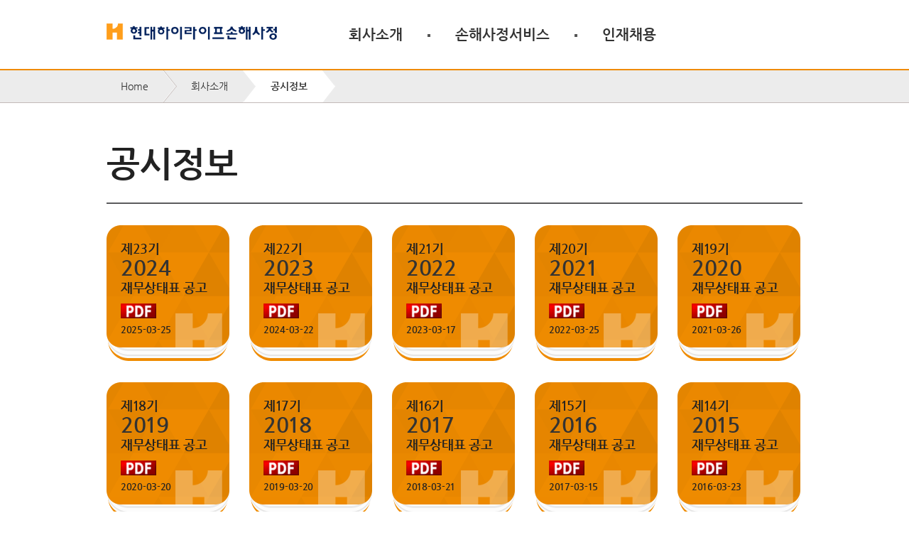

--- FILE ---
content_type: text/html;charset=UTF-8
request_url: http://www.hi-life.co.kr/about/finances;jsessionid=F482C20E7C90F5023E4DEAEC5ADDA950
body_size: 24364
content:

















<!DOCTYPE html>
<html dir="ltr" lang="ko">
<head class="testtes11">
	
















<meta charset="UTF-8" />
<meta name="viewport" content="width=1020" />
<meta http-equiv="X-UA-Compatible" content="IE=edge" />
	<title>HILIFE 손해사정 &gt; 회사소개 &gt; 공시정보</title>
	
















	<link rel="stylesheet" media="all" href="/static/styles/default.base.css;jsessionid=162AAA130497D3694F25853F8D709789" />
	<link rel="stylesheet" media="all" href="/static/styles/default.layout.css;jsessionid=162AAA130497D3694F25853F8D709789" />
	<link rel="stylesheet" media="all" href="/static/styles/default.contents.css;jsessionid=162AAA130497D3694F25853F8D709789" />
	<link rel="stylesheet" media="all" href="/static/scripts/jquery/ui/jquery-ui.min.css;jsessionid=162AAA130497D3694F25853F8D709789" />
	<link rel="stylesheet" media="all" href="/static/styles/template.css;jsessionid=162AAA130497D3694F25853F8D709789" />
	<link rel="SHORTCUT ICON" href="/static/images/common/favicon.ico" />
	<script src="/static/scripts/lib/modernizr.custom.js;jsessionid=162AAA130497D3694F25853F8D709789"></script>
 	<script src="/static/scripts/jquery/jquery-1.11.1.min.js;jsessionid=162AAA130497D3694F25853F8D709789"></script>
	<script src="/static/scripts/jquery/ui/jquery-ui.min.js;jsessionid=162AAA130497D3694F25853F8D709789"></script>
	<script src="/static/scripts/jquery/jquery.plugin.pkg.min.js;jsessionid=162AAA130497D3694F25853F8D709789"></script>
	<script src="/static/scripts/lib/jrx.min.js;jsessionid=162AAA130497D3694F25853F8D709789"></script>
	<script src="/static/scripts/init.js;jsessionid=162AAA130497D3694F25853F8D709789"></script>
	<!--[if IE 9]>
	<script src="http://ie7-js.googlecode.com/svn/version/2.1(beta4)/IE9.js"></script>
	<![endif]-->
	<!--[if IE 8]>
	<script src="http://ie7-js.googlecode.com/svn/version/2.1(beta4)/IE8.js"></script>
	<![endif]-->
	<!--[if IE 7]>
	<script src="http://ie7-js.googlecode.com/svn/version/2.1(beta4)/IE7.js"></script>
	<![endif]-->
</head>
<!--[if (gte IE 10)|!(IE)]><!--><body><!--<![endif]-->
<!--[if IE 9]><body class="ie9 lte-ie9"><![endif]-->
<!--[if IE 8]><body class="ie8 lte-ie9 lte-ie8"><![endif]-->
<!--[if lte IE 7]><body class="ie7 lte-ie9 lte-ie8 lte-ie7"><![endif]-->
	
















	<nav id="nav-skip">
		<a href="#container" onclick="$('#container').attr('tabIndex', -1).focus(); return false;">컨텐츠로 바로가기</a>
	</nav>
	<script type="text/javascript">
	$(document).ready(function(){
		  /* 레이어팝업 쿠키 */
			function setCookie(name, value, expirehours){
			var todayDate = new Date();
			todayDate.setHours(todayDate.getHours() + expirehours);   //시간
			document.cookie = name + "=" + escape(value)+";path=/;expires="+todayDate.toGMTString()+";"
			}
		$('.closePopupZone').click(function(e) {
			if($('#close1chk:checked').length > 0) {
				setCookie("ncookie","done",24);  //시간을 -24로 줄경우 쿠키제거	
			}			
			$('.mainPopupWrap').animate({height:0},"fast",function(){$(this).css("display","none")});
			$('#header').css("top","0");
			$('#container.main').animate({top:0},"slow");			
			$("footer").animate({top:0},"slow");
		  });
			cookiedata = document.cookie;
			if(cookiedata.indexOf("ncookie=done") < 0){$('.mainPopupWrap').show();}else{$('.mainPopupWrap').hide(); }
			
			if($(".mainPopupWrap").css("display") == "block"){
				$("body > header").css("top","140px");
				$("#container.main").css("top","140px");
				$("footer").css("top","140px");				
			}else{
				$("#header").css("top","0px");
			}//탑 사이즈 조절
	});
	</script>
	
	<header id="header">
		<h1><a href="/;jsessionid=162AAA130497D3694F25853F8D709789"><img src='/static/images/common/h1-logo.gif;jsessionid=162AAA130497D3694F25853F8D709789' title='현대하이라이프손해사정  메인페이지 이동' alt="현대하이라이프손해사정 로고" /></a></h1>
		<span class="bg"></span>
		<nav class="gnb">
			<span class="hide">주요 서비스 메뉴</span>
			
				<div class="menu introduce">
					<h2>
						
							
								<a href='/about;jsessionid=162AAA130497D3694F25853F8D709789' title='회사소개 페이지 이동'>회사소개</a>
							
							
						
					</h2>
					
						<ul>
							
								<li><a href='/about/overview;jsessionid=162AAA130497D3694F25853F8D709789'   title='기업정보 페이지 이동'>기업정보</a></li>
							
								<li><a href='/about/ceo_greeting;jsessionid=162AAA130497D3694F25853F8D709789'   title='CEO 인사말 페이지 이동'>CEO 인사말</a></li>
							
								<li><a href='/about/value;jsessionid=162AAA130497D3694F25853F8D709789'   title='가치체계 페이지 이동'>가치체계</a></li>
							
								<li><a href='/about/philosophy;jsessionid=162AAA130497D3694F25853F8D709789'   title='조직문화 페이지 이동'>조직문화</a></li>
							
								<li><a href='/about/finances;jsessionid=162AAA130497D3694F25853F8D709789'   title='공시정보 페이지 이동'>공시정보</a></li>
							
								<li><a href='/about/ethics_chater;jsessionid=162AAA130497D3694F25853F8D709789'   title='윤리강령 페이지 이동'>윤리강령</a></li>
							
						</ul>
					
				</div>
			
				<div class="menu service">
					<h2>
						
							
								<a href='/service;jsessionid=162AAA130497D3694F25853F8D709789' title='손해사정서비스 페이지 이동'>손해사정서비스</a>
							
							
						
					</h2>
					
						<ul>
							
								<li><a href='/service/overview;jsessionid=162AAA130497D3694F25853F8D709789'   title='손해사정 개요 페이지 이동'>손해사정 개요</a></li>
							
								<li><a href='/service/process;jsessionid=162AAA130497D3694F25853F8D709789'   title='손해사정 절차 페이지 이동'>손해사정 절차</a></li>
							
								<li><a href='/service/differentiation;jsessionid=162AAA130497D3694F25853F8D709789'   title='차별화된 손해사정 페이지 이동'>차별화된 손해사정</a></li>
							
						</ul>
					
				</div>
			
				<div class="menu recruit">
					<h2>
						
							
								<a href='/job;jsessionid=162AAA130497D3694F25853F8D709789' title='인재채용 페이지 이동'>인재채용</a>
							
							
						
					</h2>
					
						<ul>
							
								<li><a href='/job/personnel_management;jsessionid=162AAA130497D3694F25853F8D709789'   title='인사제도 페이지 이동'>인사제도</a></li>
							
								<li><a href='/job/educational_system;jsessionid=162AAA130497D3694F25853F8D709789'   title='교육제도 페이지 이동'>교육제도</a></li>
							
								<li><a href='/job/works;jsessionid=162AAA130497D3694F25853F8D709789'   title='직무소개 페이지 이동'>직무소개</a></li>
							
								<li><a href='/job/guide;jsessionid=162AAA130497D3694F25853F8D709789'   title='채용가이드 페이지 이동'>채용가이드</a></li>
							
								<li><a href='/job/posts;jsessionid=162AAA130497D3694F25853F8D709789'   title='채용공고 페이지 이동'>채용공고</a></li>
							
								<li><a href='/job/faqs;jsessionid=162AAA130497D3694F25853F8D709789'   title='채용문의 페이지 이동'>채용문의</a></li>
							
						</ul>
					
				</div>
			
				<div class="menu inner">
					<h2>
						
							
							
								홍보센터
							
						
					</h2>
					
						<ul>
							
								<li><a href='/press/contributions;jsessionid=162AAA130497D3694F25853F8D709789'   title='사회공헌 페이지 이동'>사회공헌</a></li>
							
								<li><a href='/press/news;jsessionid=162AAA130497D3694F25853F8D709789'   title='뉴스 페이지 이동'>뉴스</a></li>
							
								<li><a href='/press/awards;jsessionid=162AAA130497D3694F25853F8D709789'   title='대외수상내역 페이지 이동'>대외수상내역</a></li>
							
								<li><a href='/press/ci;jsessionid=162AAA130497D3694F25853F8D709789'   title='CI 페이지 이동'>CI</a></li>
							
						</ul>
					
				</div>
			
			<span class="btn blind"><a href='/contact;jsessionid=162AAA130497D3694F25853F8D709789'><img src='/static/images/button/btn-contact.gif;jsessionid=162AAA130497D3694F25853F8D709789' alt="손해사정부서 안내"></a></span>
			<div class="banner">
				<div class="blind">
					<a href="http://magazine.hi-life.co.kr" target="_blank"><img src="/static/images/common/banner-webzine.jpg;jsessionid=162AAA130497D3694F25853F8D709789" alt="Webzine 하이라이프웹진이 전하는 행복한 이야기입니다."></a>
				</div>
				<div>
					<a href='/job/posts;jsessionid=162AAA130497D3694F25853F8D709789'><img src="/static/images/common/banner-recruit.jpg;jsessionid=162AAA130497D3694F25853F8D709789" alt="Recruit 열정적 자세로 고객을 최고로 섬기는 인재를 모십니다."></a>
				</div>
			</div>
		</nav>
	</header>  
	
		<nav id="breadcrumb" class="breadcrumb">
			<p class="hide">현재 페이지 경로</p>
			<span>
				<span><a href='/;jsessionid=162AAA130497D3694F25853F8D709789'>Home</a></span>
				<i class="hide">&gt;</i>
				<span>
					
						
							<a href='/about;jsessionid=162AAA130497D3694F25853F8D709789'>회사소개</a>
						
						
					
				</span>
				<i class="hide">&gt;</i>
				
					<span class="active">공시정보</span>
				
			</span>	
		</nav>
	
	

















		<div id="container" class="cont-finance">
			<section>
				<div class="title">
					<h1>공시정보</h1>
				</div>
				<div class="list-finance">
					<ul>
						
						<li>
							<a href='/about/finances/281/download;jsessionid=162AAA130497D3694F25853F8D709789' title="PDF 보기" target="_blank">
								<span>제23기</span>
								<strong>2024</strong>
								<span>재무상태표 공고</span>
								<span class="file-type"><img src="/static/images/contents/about/file-pdf.gif;jsessionid=162AAA130497D3694F25853F8D709789" alt="pdf" /></span>
								<time>2025-03-25</time>
							</a>
						</li>
						
						<li>
							<a href='/about/finances/262/download;jsessionid=162AAA130497D3694F25853F8D709789' title="PDF 보기" target="_blank">
								<span>제22기</span>
								<strong>2023</strong>
								<span>재무상태표 공고</span>
								<span class="file-type"><img src="/static/images/contents/about/file-pdf.gif;jsessionid=162AAA130497D3694F25853F8D709789" alt="pdf" /></span>
								<time>2024-03-22</time>
							</a>
						</li>
						
						<li>
							<a href='/about/finances/241/download;jsessionid=162AAA130497D3694F25853F8D709789' title="PDF 보기" target="_blank">
								<span>제21기</span>
								<strong>2022</strong>
								<span>재무상태표 공고</span>
								<span class="file-type"><img src="/static/images/contents/about/file-pdf.gif;jsessionid=162AAA130497D3694F25853F8D709789" alt="pdf" /></span>
								<time>2023-03-17</time>
							</a>
						</li>
						
						<li>
							<a href='/about/finances/221/download;jsessionid=162AAA130497D3694F25853F8D709789' title="PDF 보기" target="_blank">
								<span>제20기</span>
								<strong>2021</strong>
								<span>재무상태표 공고</span>
								<span class="file-type"><img src="/static/images/contents/about/file-pdf.gif;jsessionid=162AAA130497D3694F25853F8D709789" alt="pdf" /></span>
								<time>2022-03-25</time>
							</a>
						</li>
						
						<li>
							<a href='/about/finances/201/download;jsessionid=162AAA130497D3694F25853F8D709789' title="PDF 보기" target="_blank">
								<span>제19기</span>
								<strong>2020</strong>
								<span>재무상태표 공고</span>
								<span class="file-type"><img src="/static/images/contents/about/file-pdf.gif;jsessionid=162AAA130497D3694F25853F8D709789" alt="pdf" /></span>
								<time>2021-03-26</time>
							</a>
						</li>
						
						<li>
							<a href='/about/finances/181/download;jsessionid=162AAA130497D3694F25853F8D709789' title="PDF 보기" target="_blank">
								<span>제18기</span>
								<strong>2019</strong>
								<span>재무상태표 공고</span>
								<span class="file-type"><img src="/static/images/contents/about/file-pdf.gif;jsessionid=162AAA130497D3694F25853F8D709789" alt="pdf" /></span>
								<time>2020-03-20</time>
							</a>
						</li>
						
						<li>
							<a href='/about/finances/163/download;jsessionid=162AAA130497D3694F25853F8D709789' title="PDF 보기" target="_blank">
								<span>제17기</span>
								<strong>2018</strong>
								<span>재무상태표 공고</span>
								<span class="file-type"><img src="/static/images/contents/about/file-pdf.gif;jsessionid=162AAA130497D3694F25853F8D709789" alt="pdf" /></span>
								<time>2019-03-20</time>
							</a>
						</li>
						
						<li>
							<a href='/about/finances/141/download;jsessionid=162AAA130497D3694F25853F8D709789' title="PDF 보기" target="_blank">
								<span>제16기</span>
								<strong>2017</strong>
								<span>재무상태표 공고</span>
								<span class="file-type"><img src="/static/images/contents/about/file-pdf.gif;jsessionid=162AAA130497D3694F25853F8D709789" alt="pdf" /></span>
								<time>2018-03-21</time>
							</a>
						</li>
						
						<li>
							<a href='/about/finances/121/download;jsessionid=162AAA130497D3694F25853F8D709789' title="PDF 보기" target="_blank">
								<span>제15기</span>
								<strong>2016</strong>
								<span>재무상태표 공고</span>
								<span class="file-type"><img src="/static/images/contents/about/file-pdf.gif;jsessionid=162AAA130497D3694F25853F8D709789" alt="pdf" /></span>
								<time>2017-03-15</time>
							</a>
						</li>
						
						<li>
							<a href='/about/finances/101/download;jsessionid=162AAA130497D3694F25853F8D709789' title="PDF 보기" target="_blank">
								<span>제14기</span>
								<strong>2015</strong>
								<span>재무상태표 공고</span>
								<span class="file-type"><img src="/static/images/contents/about/file-pdf.gif;jsessionid=162AAA130497D3694F25853F8D709789" alt="pdf" /></span>
								<time>2016-03-23</time>
							</a>
						</li>
						
						<li>
							<a href='/about/finances/61/download;jsessionid=162AAA130497D3694F25853F8D709789' title="PDF 보기" target="_blank">
								<span>제13기</span>
								<strong>2014</strong>
								<span>재무상태표 공고</span>
								<span class="file-type"><img src="/static/images/contents/about/file-pdf.gif;jsessionid=162AAA130497D3694F25853F8D709789" alt="pdf" /></span>
								<time>2015-03-25</time>
							</a>
						</li>
						
						<li>
							<a href='/about/finances/5/download;jsessionid=162AAA130497D3694F25853F8D709789' title="PDF 보기" target="_blank">
								<span>제12기</span>
								<strong>2013</strong>
								<span>재무상태표 공고</span>
								<span class="file-type"><img src="/static/images/contents/about/file-pdf.gif;jsessionid=162AAA130497D3694F25853F8D709789" alt="pdf" /></span>
								<time>2014-11-15</time>
							</a>
						</li>
						
						<li>
							<a href='/about/finances/4/download;jsessionid=162AAA130497D3694F25853F8D709789' title="PDF 보기" target="_blank">
								<span>제11기</span>
								<strong>2012</strong>
								<span>재무상태표 공고</span>
								<span class="file-type"><img src="/static/images/contents/about/file-pdf.gif;jsessionid=162AAA130497D3694F25853F8D709789" alt="pdf" /></span>
								<time>2014-11-15</time>
							</a>
						</li>
						
					</ul>
				</div>
			</section>
		</div>
	
















	<aside id="aside" style="width:781px ;">
		<a href="http://www.hirms.co.kr/" title="새 창 열림" target="_blank"><img src="/static/images/common/banner-rms.jpg;jsessionid=162AAA130497D3694F25853F8D709789" alt="위험관리서비스 안전한 경영 안전한 사업장"></a>
		<a href="http://www.hi.co.kr/" title="새 창 열림" target="_blank"><img src="/static/images/common/banner-call.png;jsessionid=162AAA130497D3694F25853F8D709789" alt="현대해상 사고접수 및 상담 1588-5656"></a>
		<!--
		<a href="http://magazine.hi-life.co.kr/" title="새 창 열림" target="_blank"><img src="/static/images/common/banner-webzine.png;jsessionid=162AAA130497D3694F25853F8D709789" alt="웹진 직원들이 만들어가는 이야기"></a>
		-->
		<a href="/help/terms;jsessionid=162AAA130497D3694F25853F8D709789" title="새 창 열림" target="_blank" onclick="window.open(this.href, 'term', 'width=725, height=695 , scrollbars=no'); return false;"><img src="/static/images/common/banner-term.png;jsessionid=162AAA130497D3694F25853F8D709789" alt="용어검색 보험용어 및 질병/건강 정보"></a>
	</aside>
	
















	<footer id="footer">
		<h1 class="hide">홈페이지 정보</h1>
		<div>
			<nav>
				<ul>
					<li><a href='/policy/privacy_security;jsessionid=162AAA130497D3694F25853F8D709789'>개인정보취급방침</a></li>
					<li><a href='/policy/privacy_protection;jsessionid=162AAA130497D3694F25853F8D709789'>개인정보처리방침</a></li>
					<li><a href='/about/ethics_chater;jsessionid=162AAA130497D3694F25853F8D709789'>윤리강령</a></li>
					<li><a href='/corruption_report_center;jsessionid=162AAA130497D3694F25853F8D709789'>부조리신고센터</a></li>
					<li><a href='/find_us;jsessionid=162AAA130497D3694F25853F8D709789'>찾아오시는 길</a></li>
					<li><a href='/sitemap;jsessionid=162AAA130497D3694F25853F8D709789'>사이트 맵</a></li>
				</ul>
			</nav>
			<div  class="btn-family">
				<img style="width: 95px; height: 68px;" src='/static/images/common/logo-fm_2024.svg;jsessionid=162AAA130497D3694F25853F8D709789' alt="2024 가족친화기업 인증 로고">
			</div>
			<div  class="btn-accessibility">
				<img style="width: 95px; height: 68px;" src='/static/images/common/logo-wa_2024.png;jsessionid=162AAA130497D3694F25853F8D709789' alt="과학기술정보통신부 - 국가공인 웹 접근성 품질인증마크_한국디지털접근성진흥원 (2023.12.26 ~ 2024.12.25)">
			</div>
			<!--
			<button type="button" class="btn-open familysite" title="관계사 레이어 열림">FAMILY SITE</button>
			-->
			<select id="familysite" style="position: absolute;top: 28px; right: 0; width: 145px; height: 22px; padding-left: 0px; background-color: #707070; border: none; color: #fff; font-size: 11px;  text-align: left;" title="패밀리 사이트" >
                    <option value="">FAMILY SITE</option>
                    <option value="http://www.hi.co.kr" >현대해상화재보험</a></option>
                    <option value="http://www.hicar.co.kr">현대하이카손해사정</option>
                    <option value="http://www.hyundaihds.co.kr" >현대HDS</option>
                    <option value="http://www.hdcnr.co.kr" >현대C&amp;R</option>
                    <option value="http://www.hdfund.co.kr">현대인베스트먼트자산운용</option>
             </select>
			 
			 <button type="button" id="btn_go" style="position: absolute;top: 52px; right: 0; width: 145px; height: 22px; padding-left: 0px; background-color: #000000; border: none; color: #fff; font-size: 11px;  text-align: center;" title="선택한 Family Site로 이동(새창)">Family Site 이동</button>
			<!-- 관계사 layer -->
			<!--
			<section class="layer-site hide-layer">
				<div class="list-site">
					<h2 class="hide">관계사</h2>
					<ul>
						<li><a href="http://www.hi.co.kr" target="_blank" title="새 창 열림"><img src='/static/images/common/logo-partner-01.gif;jsessionid=162AAA130497D3694F25853F8D709789' alt="현대해상화재보험㈜"></a></li>
						<li><a href="http://www.hdcnr.co.kr" target="_blank" title="새 창 열림"><img src='/static/images/common/logo-partner-02.gif;jsessionid=162AAA130497D3694F25853F8D709789' alt="현대C&amp;R㈜"></a></li>
						<li><a href="http://www.hicar.co.kr" target="_blank" title="새 창 열림"><img src='/static/images/common/logo-partner-03.gif;jsessionid=162AAA130497D3694F25853F8D709789' alt="현대하이카손해사정㈜"></a></li>
						<li><a href="http://www.hyundaihds.co.kr" target="_blank" title="새 창 열림"><img src='/static/images/common/logo-partner-04.gif;jsessionid=162AAA130497D3694F25853F8D709789' alt="현대HDS㈜"></a></li>
						<li><a href="http://www.hdfund.co.kr" target="_blank" title="새 창 열림"><img src='/static/images/common/logo-partner-05.gif;jsessionid=162AAA130497D3694F25853F8D709789' alt="현대인베스트먼트자산운용"></a></li>
						
						<li><img src='/static/images/common/logo-partner-07.gif;jsessionid=162AAA130497D3694F25853F8D709789' alt="Hyundai u.k underwriting ltd."></li>
						<li><img src='/static/images/common/logo-partner-08.gif;jsessionid=162AAA130497D3694F25853F8D709789' alt="Hyundai Investment(America), Ltd"></li>
						<li><a href="http://www.hi-ins.com.cn" target="_blank" title="새 창 열림"><img src='/static/images/common/logo-partner-09.gif;jsessionid=162AAA130497D3694F25853F8D709789' alt="現代財産保險(中國)有限公司"></a></li>
						<li><img src='/static/images/common/logo-partner-10.gif;jsessionid=162AAA130497D3694F25853F8D709789' alt="Cosmos Risk Solutions Asia Pte Ltd"></li>
					</ul>
					<button type="button" class="btn-close">관계사 닫기</button>
				</div>
			</section>
			-->
			<!-- // 관계사 layer -->

			<address>07256 서울시 영등포구 당산로 141 현대해상빌딩 8층</address>
			<!-- <p>│<a href="/about/ceo_greeting;jsessionid=162AAA130497D3694F25853F8D709789">대표이사 이석영</a>│사업자등록번호 110-81-57342</p> -->
			<p>│<a href="/about/ceo_greeting;jsessionid=162AAA130497D3694F25853F8D709789">대표이사 김진형</a>│사업자등록번호 110-81-57342</p>
			<p>COPYRIGHT  2014 HI-LIFE.CO.KR. ALL RIGHTS RESERVED.</p>
		</div>
	</footer><script>
	
	$(function() {
		 $("#btn_go").click(function() {
			var t = $(this)
			  , n = $("#familysite option:selected");
			n.val() != "" && window.open(n.val(), "_blank")
		})
	});
	/*
	function openNewWindow(url) {
		if (url) { // 빈 값(첫 번째 옵션)이 아니면 실행
			window.open(url, '_blank');
		}
	}
	*/


	/*
	document.getElementById('familysite').addEventListener('keydown', function(event) {
        // Tab 키의 keyCode는 9입니다.
		if (event.keyCode =='13'){
            // 기본 Tab 키 동작(다음 요소로 포커스 이동) 방지
            if(this.value){
				window.open(this.value, '_blank');
			}
        }
    });
	*/

	/*
	document.getElementById('familysite').addEventListener('change', function(event) {
		alert(event.key);
		if(this.value){
				window.open(this.value, '_blank');
		}
          
    });
	*/

	</script>
	<!--[if lte IE 7]>
	<script src="/static/scripts/jquery/plugin/jquery.cookie.js;jsessionid=162AAA130497D3694F25853F8D709789"></script>
	<script>
	$(function() {
		if($.cookie('isIElayer') == undefined) {
			$('.alert-box-wrap').show(); 
		}
		$('.alert-box-wrap .alert-box .btn-close').click(function() {
			$('.alert-box-wrap').fadeOut();
			$.cookie('isIElayer', 'close');
		})
	})
	</script>
	<div class="alert-box-wrap">
		<div class="alert-box">
			<p>본 사이트는 Internet Explorer 8이상에 최적화 되어 있습니다.<br />브라우저를 업데이트 하시거나 8이상 버전을 사용하고 계신다면 "호환성 보기" 옵션을 해제하여 주시기 바랍니다.</p>
			<span class="btn-close">&times;</span>
		</div>
	</div>
	<![endif]-->
	
















<script>
  (function(i,s,o,g,r,a,m){i['GoogleAnalyticsObject']=r;i[r]=i[r]||function(){
  (i[r].q=i[r].q||[]).push(arguments)},i[r].l=1*new Date();a=s.createElement(o),
  m=s.getElementsByTagName(o)[0];a.async=1;a.src=g;m.parentNode.insertBefore(a,m)
  })(window,document,'script','//www.google-analytics.com/analytics.js','ga');
  ga('create', 'UA-55479677-1', 'auto');
  ga('send', 'pageview');
</script>
</body>
</html>

--- FILE ---
content_type: text/css;charset=UTF-8
request_url: http://www.hi-life.co.kr/static/styles/default.base.css;jsessionid=162AAA130497D3694F25853F8D709789
body_size: 4290
content:
@charset 'utf-8';

/*reset*/
html, body, div, span, applet, object, iframe,
h1, h2, h3, h4, h5, h6, p, blockquote, pre,
a, abbr, acronym, address, big, cite, code,
del, dfn, em, img, ins, kbd, q, s, samp,
small, strike, strong, sub, sup, tt, var,
b, u, i, center,
dl, dt, dd, ol, ul, li,
fieldset, form, label, legend,
table, caption, tbody, tfoot, thead, tr, th, td,
article, aside, canvas, details, embed,
figure, figcaption, footer, header, hgroup,
menu, nav, output, ruby, section, summary,
time, mark, audio, video {margin:0; padding:0; border:0; font-size:100%; font:inherit; vertical-align:baseline; font-weight:normal;}
address,em {font-style:normal; font-weight:normal;}
strong{font-weight:bold}
table{width:100%; font-size:13px; color:#646464; text-align:center; border-top:1px solid #c5c5c5; border-bottom:0; border-collapse:separate; border-spacing:0;}
.lte-ie8 table{border-collapse:collapse;}
input,button,select {vertical-align:middle; margin:0; padding:0;}
article, aside, details, figcaption, figure,
footer, header, hgroup, menu, nav, section {display:block;}
hr{width:100%; height:1px; margin:50px 0; border:0; clear:both; background-color:#e7e7e7;}
html {font-family:'NanumGothic','?�눔 고딕','Malgun Gothic', '맑�? 고딕', sans-serif; font-size:14px; overflow-y:scroll;}
body {line-height:1.6; color:#646464;}
ol,
ul {list-style:none;}
button,
html input[type='button'],
input[type='reset'],
input[type='submit'] {-webkit-appearance:button; cursor:pointer;}
button{margin:0; padding:0; border:0; background-color:transparent; padding-left:0; padding-right:0; overflow:visible;}
button::-moz-focus-inner,
input::-moz-focus-inner {border:0; padding:0;}
input[type='number']::-webkit-inner-spin-button,
input[type='number']::-webkit-outer-spin-button {height:auto;}
input[type='search'] {-webkit-appearance:textfield; -moz-box-sizing:content-box; -webkit-box-sizing:content-box; box-sizing:content-box;}
input[type='search']::-webkit-search-cancel-button,
input[type='search']::-webkit-search-decoration {-webkit-appearance:none;}
a{display:inline-block; text-decoration:none; color:#646464;}
a:focus {outline:thin dotted; outline:5px auto -webkit-focus-ring-color; outline-offset:-2px;}
i{font-style:normal;}
@font-face{
	font-family:NanumGothic; font-style:normal;  font-weight:400;
	src:url('../fonts/NanumGothic.eot'); /* IE 4-8 */
	src:local('NanumGothic'),
		url('../fonts/NanumGothic.eot?#iefix') format('embedded-opentype'), /* IE 9 */
		url('../fonts/NanumGothic.woff') format('woff'); /* IE 9, Firefox 3.6+, Chrome 6+ */
}

@font-face {
	font-family:'NanumGothic'; font-style:normal;  font-weight:700;
	src:url('../fonts/NanumGothicBold.eot');
	src:local('NnumGothicBold'),
		url('../fonts/NanumGothicBold.eot?#iefix') format('embedded-opentype'),
		url('../fonts/NanumGothicBold.woff') format('woff');
}
body,
select,
table,
button,
textarea,
input[type='text'],
input[type='password'] {font-family:'NanumGothic','?�눔 고딕','Malgun Gothic', '맑�? 고딕', sans-serif; }
input[type='radio'], input[type='checkbox']{display:inline-block; margin-right:5px; }
input[type='radio']:focus, 
input[type='checkbox']:focus,
input[type='radio']:focus + label, 
input[type='checkbox']:focus + label {outline:1px dotted;}
input[type='text'], input[type='password']{width:100%; height:22px; margin:2px 0; text-indent:4px; border:1px solid #d1d1d1; line-height:1.3; }
:focus::-webkit-input-placeholder{color:transparent;}
:focus:-moz-placeholder, input[type="text"]:focus::-moz-placeholder{color:transparent;}
:focus:-ms-input-placeholder{color:transparent;}
.lte-ie8 input {line-height:22px;}
select{height:24px; border:1px solid #d1d1d1; line-height:22px;}
textarea{width:97.5%; padding:10px; border:1px solid #d1d1d1;}
label{font-size:13px;}
.hide,legend,caption{position:absolute; left:-9999px; width:0; height:0; overflow:hidden; text-indent:-9999px; font:0/0 a;}
[class|="ir"]{text-indent:-9999px; }
#nav-skip{position:relative;z-index: 999999;}
#nav-skip a{position:absolute; top:0; left:-9999px; display:block; padding:10px; text-align:center; color:#333; background:#f5f5f5; z-index:9999;}
#nav-skip a:focus{left:0; right:0; } 

.ph-input.focus {display:none !important;}


--- FILE ---
content_type: text/plain
request_url: https://www.google-analytics.com/j/collect?v=1&_v=j102&a=1721884842&t=pageview&_s=1&dl=http%3A%2F%2Fwww.hi-life.co.kr%2Fabout%2Ffinances%3Bjsessionid%3DF482C20E7C90F5023E4DEAEC5ADDA950&ul=en-us%40posix&dt=HILIFE%20%EC%86%90%ED%95%B4%EC%82%AC%EC%A0%95%20%3E%20%ED%9A%8C%EC%82%AC%EC%86%8C%EA%B0%9C%20%3E%20%EA%B3%B5%EC%8B%9C%EC%A0%95%EB%B3%B4&sr=1280x720&vp=1280x720&_u=IEBAAEABAAAAACAAI~&jid=1033686692&gjid=410987910&cid=851313240.1768800929&tid=UA-55479677-1&_gid=24974741.1768800929&_r=1&_slc=1&z=319988788
body_size: -285
content:
2,cG-XVMGVSK3EP